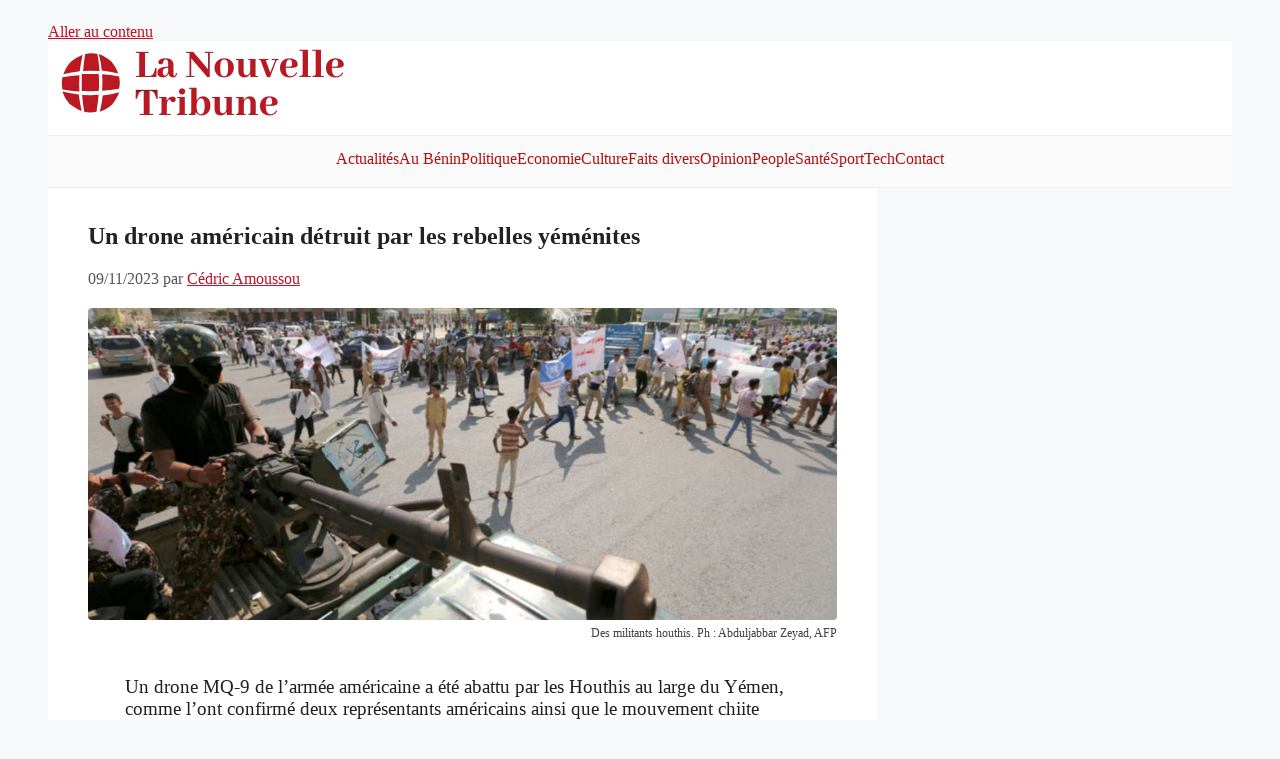

--- FILE ---
content_type: text/html; charset=utf-8
request_url: https://www.google.com/recaptcha/api2/aframe
body_size: 265
content:
<!DOCTYPE HTML><html><head><meta http-equiv="content-type" content="text/html; charset=UTF-8"></head><body><script nonce="sk1Ov7gqsVt3iCSigrg3kA">/** Anti-fraud and anti-abuse applications only. See google.com/recaptcha */ try{var clients={'sodar':'https://pagead2.googlesyndication.com/pagead/sodar?'};window.addEventListener("message",function(a){try{if(a.source===window.parent){var b=JSON.parse(a.data);var c=clients[b['id']];if(c){var d=document.createElement('img');d.src=c+b['params']+'&rc='+(localStorage.getItem("rc::a")?sessionStorage.getItem("rc::b"):"");window.document.body.appendChild(d);sessionStorage.setItem("rc::e",parseInt(sessionStorage.getItem("rc::e")||0)+1);localStorage.setItem("rc::h",'1768523007635');}}}catch(b){}});window.parent.postMessage("_grecaptcha_ready", "*");}catch(b){}</script></body></html>